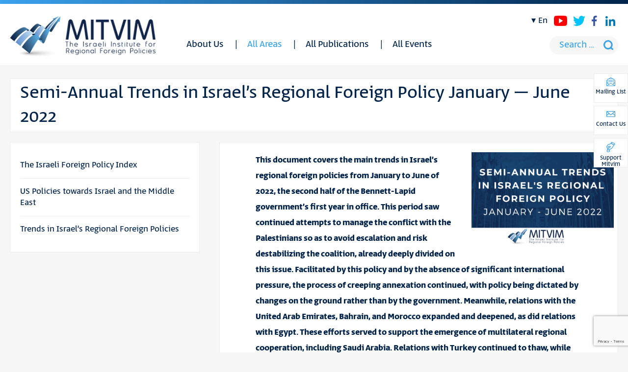

--- FILE ---
content_type: text/html; charset=utf-8
request_url: https://www.google.com/recaptcha/api2/anchor?ar=1&k=6Lc76o8qAAAAAKjk4Y_clAZsiSpoUBdfKIh15euZ&co=aHR0cHM6Ly9taXR2aW0ub3JnLmlsOjQ0Mw..&hl=en&v=PoyoqOPhxBO7pBk68S4YbpHZ&size=invisible&anchor-ms=20000&execute-ms=30000&cb=c56oqi2c25hv
body_size: 48534
content:
<!DOCTYPE HTML><html dir="ltr" lang="en"><head><meta http-equiv="Content-Type" content="text/html; charset=UTF-8">
<meta http-equiv="X-UA-Compatible" content="IE=edge">
<title>reCAPTCHA</title>
<style type="text/css">
/* cyrillic-ext */
@font-face {
  font-family: 'Roboto';
  font-style: normal;
  font-weight: 400;
  font-stretch: 100%;
  src: url(//fonts.gstatic.com/s/roboto/v48/KFO7CnqEu92Fr1ME7kSn66aGLdTylUAMa3GUBHMdazTgWw.woff2) format('woff2');
  unicode-range: U+0460-052F, U+1C80-1C8A, U+20B4, U+2DE0-2DFF, U+A640-A69F, U+FE2E-FE2F;
}
/* cyrillic */
@font-face {
  font-family: 'Roboto';
  font-style: normal;
  font-weight: 400;
  font-stretch: 100%;
  src: url(//fonts.gstatic.com/s/roboto/v48/KFO7CnqEu92Fr1ME7kSn66aGLdTylUAMa3iUBHMdazTgWw.woff2) format('woff2');
  unicode-range: U+0301, U+0400-045F, U+0490-0491, U+04B0-04B1, U+2116;
}
/* greek-ext */
@font-face {
  font-family: 'Roboto';
  font-style: normal;
  font-weight: 400;
  font-stretch: 100%;
  src: url(//fonts.gstatic.com/s/roboto/v48/KFO7CnqEu92Fr1ME7kSn66aGLdTylUAMa3CUBHMdazTgWw.woff2) format('woff2');
  unicode-range: U+1F00-1FFF;
}
/* greek */
@font-face {
  font-family: 'Roboto';
  font-style: normal;
  font-weight: 400;
  font-stretch: 100%;
  src: url(//fonts.gstatic.com/s/roboto/v48/KFO7CnqEu92Fr1ME7kSn66aGLdTylUAMa3-UBHMdazTgWw.woff2) format('woff2');
  unicode-range: U+0370-0377, U+037A-037F, U+0384-038A, U+038C, U+038E-03A1, U+03A3-03FF;
}
/* math */
@font-face {
  font-family: 'Roboto';
  font-style: normal;
  font-weight: 400;
  font-stretch: 100%;
  src: url(//fonts.gstatic.com/s/roboto/v48/KFO7CnqEu92Fr1ME7kSn66aGLdTylUAMawCUBHMdazTgWw.woff2) format('woff2');
  unicode-range: U+0302-0303, U+0305, U+0307-0308, U+0310, U+0312, U+0315, U+031A, U+0326-0327, U+032C, U+032F-0330, U+0332-0333, U+0338, U+033A, U+0346, U+034D, U+0391-03A1, U+03A3-03A9, U+03B1-03C9, U+03D1, U+03D5-03D6, U+03F0-03F1, U+03F4-03F5, U+2016-2017, U+2034-2038, U+203C, U+2040, U+2043, U+2047, U+2050, U+2057, U+205F, U+2070-2071, U+2074-208E, U+2090-209C, U+20D0-20DC, U+20E1, U+20E5-20EF, U+2100-2112, U+2114-2115, U+2117-2121, U+2123-214F, U+2190, U+2192, U+2194-21AE, U+21B0-21E5, U+21F1-21F2, U+21F4-2211, U+2213-2214, U+2216-22FF, U+2308-230B, U+2310, U+2319, U+231C-2321, U+2336-237A, U+237C, U+2395, U+239B-23B7, U+23D0, U+23DC-23E1, U+2474-2475, U+25AF, U+25B3, U+25B7, U+25BD, U+25C1, U+25CA, U+25CC, U+25FB, U+266D-266F, U+27C0-27FF, U+2900-2AFF, U+2B0E-2B11, U+2B30-2B4C, U+2BFE, U+3030, U+FF5B, U+FF5D, U+1D400-1D7FF, U+1EE00-1EEFF;
}
/* symbols */
@font-face {
  font-family: 'Roboto';
  font-style: normal;
  font-weight: 400;
  font-stretch: 100%;
  src: url(//fonts.gstatic.com/s/roboto/v48/KFO7CnqEu92Fr1ME7kSn66aGLdTylUAMaxKUBHMdazTgWw.woff2) format('woff2');
  unicode-range: U+0001-000C, U+000E-001F, U+007F-009F, U+20DD-20E0, U+20E2-20E4, U+2150-218F, U+2190, U+2192, U+2194-2199, U+21AF, U+21E6-21F0, U+21F3, U+2218-2219, U+2299, U+22C4-22C6, U+2300-243F, U+2440-244A, U+2460-24FF, U+25A0-27BF, U+2800-28FF, U+2921-2922, U+2981, U+29BF, U+29EB, U+2B00-2BFF, U+4DC0-4DFF, U+FFF9-FFFB, U+10140-1018E, U+10190-1019C, U+101A0, U+101D0-101FD, U+102E0-102FB, U+10E60-10E7E, U+1D2C0-1D2D3, U+1D2E0-1D37F, U+1F000-1F0FF, U+1F100-1F1AD, U+1F1E6-1F1FF, U+1F30D-1F30F, U+1F315, U+1F31C, U+1F31E, U+1F320-1F32C, U+1F336, U+1F378, U+1F37D, U+1F382, U+1F393-1F39F, U+1F3A7-1F3A8, U+1F3AC-1F3AF, U+1F3C2, U+1F3C4-1F3C6, U+1F3CA-1F3CE, U+1F3D4-1F3E0, U+1F3ED, U+1F3F1-1F3F3, U+1F3F5-1F3F7, U+1F408, U+1F415, U+1F41F, U+1F426, U+1F43F, U+1F441-1F442, U+1F444, U+1F446-1F449, U+1F44C-1F44E, U+1F453, U+1F46A, U+1F47D, U+1F4A3, U+1F4B0, U+1F4B3, U+1F4B9, U+1F4BB, U+1F4BF, U+1F4C8-1F4CB, U+1F4D6, U+1F4DA, U+1F4DF, U+1F4E3-1F4E6, U+1F4EA-1F4ED, U+1F4F7, U+1F4F9-1F4FB, U+1F4FD-1F4FE, U+1F503, U+1F507-1F50B, U+1F50D, U+1F512-1F513, U+1F53E-1F54A, U+1F54F-1F5FA, U+1F610, U+1F650-1F67F, U+1F687, U+1F68D, U+1F691, U+1F694, U+1F698, U+1F6AD, U+1F6B2, U+1F6B9-1F6BA, U+1F6BC, U+1F6C6-1F6CF, U+1F6D3-1F6D7, U+1F6E0-1F6EA, U+1F6F0-1F6F3, U+1F6F7-1F6FC, U+1F700-1F7FF, U+1F800-1F80B, U+1F810-1F847, U+1F850-1F859, U+1F860-1F887, U+1F890-1F8AD, U+1F8B0-1F8BB, U+1F8C0-1F8C1, U+1F900-1F90B, U+1F93B, U+1F946, U+1F984, U+1F996, U+1F9E9, U+1FA00-1FA6F, U+1FA70-1FA7C, U+1FA80-1FA89, U+1FA8F-1FAC6, U+1FACE-1FADC, U+1FADF-1FAE9, U+1FAF0-1FAF8, U+1FB00-1FBFF;
}
/* vietnamese */
@font-face {
  font-family: 'Roboto';
  font-style: normal;
  font-weight: 400;
  font-stretch: 100%;
  src: url(//fonts.gstatic.com/s/roboto/v48/KFO7CnqEu92Fr1ME7kSn66aGLdTylUAMa3OUBHMdazTgWw.woff2) format('woff2');
  unicode-range: U+0102-0103, U+0110-0111, U+0128-0129, U+0168-0169, U+01A0-01A1, U+01AF-01B0, U+0300-0301, U+0303-0304, U+0308-0309, U+0323, U+0329, U+1EA0-1EF9, U+20AB;
}
/* latin-ext */
@font-face {
  font-family: 'Roboto';
  font-style: normal;
  font-weight: 400;
  font-stretch: 100%;
  src: url(//fonts.gstatic.com/s/roboto/v48/KFO7CnqEu92Fr1ME7kSn66aGLdTylUAMa3KUBHMdazTgWw.woff2) format('woff2');
  unicode-range: U+0100-02BA, U+02BD-02C5, U+02C7-02CC, U+02CE-02D7, U+02DD-02FF, U+0304, U+0308, U+0329, U+1D00-1DBF, U+1E00-1E9F, U+1EF2-1EFF, U+2020, U+20A0-20AB, U+20AD-20C0, U+2113, U+2C60-2C7F, U+A720-A7FF;
}
/* latin */
@font-face {
  font-family: 'Roboto';
  font-style: normal;
  font-weight: 400;
  font-stretch: 100%;
  src: url(//fonts.gstatic.com/s/roboto/v48/KFO7CnqEu92Fr1ME7kSn66aGLdTylUAMa3yUBHMdazQ.woff2) format('woff2');
  unicode-range: U+0000-00FF, U+0131, U+0152-0153, U+02BB-02BC, U+02C6, U+02DA, U+02DC, U+0304, U+0308, U+0329, U+2000-206F, U+20AC, U+2122, U+2191, U+2193, U+2212, U+2215, U+FEFF, U+FFFD;
}
/* cyrillic-ext */
@font-face {
  font-family: 'Roboto';
  font-style: normal;
  font-weight: 500;
  font-stretch: 100%;
  src: url(//fonts.gstatic.com/s/roboto/v48/KFO7CnqEu92Fr1ME7kSn66aGLdTylUAMa3GUBHMdazTgWw.woff2) format('woff2');
  unicode-range: U+0460-052F, U+1C80-1C8A, U+20B4, U+2DE0-2DFF, U+A640-A69F, U+FE2E-FE2F;
}
/* cyrillic */
@font-face {
  font-family: 'Roboto';
  font-style: normal;
  font-weight: 500;
  font-stretch: 100%;
  src: url(//fonts.gstatic.com/s/roboto/v48/KFO7CnqEu92Fr1ME7kSn66aGLdTylUAMa3iUBHMdazTgWw.woff2) format('woff2');
  unicode-range: U+0301, U+0400-045F, U+0490-0491, U+04B0-04B1, U+2116;
}
/* greek-ext */
@font-face {
  font-family: 'Roboto';
  font-style: normal;
  font-weight: 500;
  font-stretch: 100%;
  src: url(//fonts.gstatic.com/s/roboto/v48/KFO7CnqEu92Fr1ME7kSn66aGLdTylUAMa3CUBHMdazTgWw.woff2) format('woff2');
  unicode-range: U+1F00-1FFF;
}
/* greek */
@font-face {
  font-family: 'Roboto';
  font-style: normal;
  font-weight: 500;
  font-stretch: 100%;
  src: url(//fonts.gstatic.com/s/roboto/v48/KFO7CnqEu92Fr1ME7kSn66aGLdTylUAMa3-UBHMdazTgWw.woff2) format('woff2');
  unicode-range: U+0370-0377, U+037A-037F, U+0384-038A, U+038C, U+038E-03A1, U+03A3-03FF;
}
/* math */
@font-face {
  font-family: 'Roboto';
  font-style: normal;
  font-weight: 500;
  font-stretch: 100%;
  src: url(//fonts.gstatic.com/s/roboto/v48/KFO7CnqEu92Fr1ME7kSn66aGLdTylUAMawCUBHMdazTgWw.woff2) format('woff2');
  unicode-range: U+0302-0303, U+0305, U+0307-0308, U+0310, U+0312, U+0315, U+031A, U+0326-0327, U+032C, U+032F-0330, U+0332-0333, U+0338, U+033A, U+0346, U+034D, U+0391-03A1, U+03A3-03A9, U+03B1-03C9, U+03D1, U+03D5-03D6, U+03F0-03F1, U+03F4-03F5, U+2016-2017, U+2034-2038, U+203C, U+2040, U+2043, U+2047, U+2050, U+2057, U+205F, U+2070-2071, U+2074-208E, U+2090-209C, U+20D0-20DC, U+20E1, U+20E5-20EF, U+2100-2112, U+2114-2115, U+2117-2121, U+2123-214F, U+2190, U+2192, U+2194-21AE, U+21B0-21E5, U+21F1-21F2, U+21F4-2211, U+2213-2214, U+2216-22FF, U+2308-230B, U+2310, U+2319, U+231C-2321, U+2336-237A, U+237C, U+2395, U+239B-23B7, U+23D0, U+23DC-23E1, U+2474-2475, U+25AF, U+25B3, U+25B7, U+25BD, U+25C1, U+25CA, U+25CC, U+25FB, U+266D-266F, U+27C0-27FF, U+2900-2AFF, U+2B0E-2B11, U+2B30-2B4C, U+2BFE, U+3030, U+FF5B, U+FF5D, U+1D400-1D7FF, U+1EE00-1EEFF;
}
/* symbols */
@font-face {
  font-family: 'Roboto';
  font-style: normal;
  font-weight: 500;
  font-stretch: 100%;
  src: url(//fonts.gstatic.com/s/roboto/v48/KFO7CnqEu92Fr1ME7kSn66aGLdTylUAMaxKUBHMdazTgWw.woff2) format('woff2');
  unicode-range: U+0001-000C, U+000E-001F, U+007F-009F, U+20DD-20E0, U+20E2-20E4, U+2150-218F, U+2190, U+2192, U+2194-2199, U+21AF, U+21E6-21F0, U+21F3, U+2218-2219, U+2299, U+22C4-22C6, U+2300-243F, U+2440-244A, U+2460-24FF, U+25A0-27BF, U+2800-28FF, U+2921-2922, U+2981, U+29BF, U+29EB, U+2B00-2BFF, U+4DC0-4DFF, U+FFF9-FFFB, U+10140-1018E, U+10190-1019C, U+101A0, U+101D0-101FD, U+102E0-102FB, U+10E60-10E7E, U+1D2C0-1D2D3, U+1D2E0-1D37F, U+1F000-1F0FF, U+1F100-1F1AD, U+1F1E6-1F1FF, U+1F30D-1F30F, U+1F315, U+1F31C, U+1F31E, U+1F320-1F32C, U+1F336, U+1F378, U+1F37D, U+1F382, U+1F393-1F39F, U+1F3A7-1F3A8, U+1F3AC-1F3AF, U+1F3C2, U+1F3C4-1F3C6, U+1F3CA-1F3CE, U+1F3D4-1F3E0, U+1F3ED, U+1F3F1-1F3F3, U+1F3F5-1F3F7, U+1F408, U+1F415, U+1F41F, U+1F426, U+1F43F, U+1F441-1F442, U+1F444, U+1F446-1F449, U+1F44C-1F44E, U+1F453, U+1F46A, U+1F47D, U+1F4A3, U+1F4B0, U+1F4B3, U+1F4B9, U+1F4BB, U+1F4BF, U+1F4C8-1F4CB, U+1F4D6, U+1F4DA, U+1F4DF, U+1F4E3-1F4E6, U+1F4EA-1F4ED, U+1F4F7, U+1F4F9-1F4FB, U+1F4FD-1F4FE, U+1F503, U+1F507-1F50B, U+1F50D, U+1F512-1F513, U+1F53E-1F54A, U+1F54F-1F5FA, U+1F610, U+1F650-1F67F, U+1F687, U+1F68D, U+1F691, U+1F694, U+1F698, U+1F6AD, U+1F6B2, U+1F6B9-1F6BA, U+1F6BC, U+1F6C6-1F6CF, U+1F6D3-1F6D7, U+1F6E0-1F6EA, U+1F6F0-1F6F3, U+1F6F7-1F6FC, U+1F700-1F7FF, U+1F800-1F80B, U+1F810-1F847, U+1F850-1F859, U+1F860-1F887, U+1F890-1F8AD, U+1F8B0-1F8BB, U+1F8C0-1F8C1, U+1F900-1F90B, U+1F93B, U+1F946, U+1F984, U+1F996, U+1F9E9, U+1FA00-1FA6F, U+1FA70-1FA7C, U+1FA80-1FA89, U+1FA8F-1FAC6, U+1FACE-1FADC, U+1FADF-1FAE9, U+1FAF0-1FAF8, U+1FB00-1FBFF;
}
/* vietnamese */
@font-face {
  font-family: 'Roboto';
  font-style: normal;
  font-weight: 500;
  font-stretch: 100%;
  src: url(//fonts.gstatic.com/s/roboto/v48/KFO7CnqEu92Fr1ME7kSn66aGLdTylUAMa3OUBHMdazTgWw.woff2) format('woff2');
  unicode-range: U+0102-0103, U+0110-0111, U+0128-0129, U+0168-0169, U+01A0-01A1, U+01AF-01B0, U+0300-0301, U+0303-0304, U+0308-0309, U+0323, U+0329, U+1EA0-1EF9, U+20AB;
}
/* latin-ext */
@font-face {
  font-family: 'Roboto';
  font-style: normal;
  font-weight: 500;
  font-stretch: 100%;
  src: url(//fonts.gstatic.com/s/roboto/v48/KFO7CnqEu92Fr1ME7kSn66aGLdTylUAMa3KUBHMdazTgWw.woff2) format('woff2');
  unicode-range: U+0100-02BA, U+02BD-02C5, U+02C7-02CC, U+02CE-02D7, U+02DD-02FF, U+0304, U+0308, U+0329, U+1D00-1DBF, U+1E00-1E9F, U+1EF2-1EFF, U+2020, U+20A0-20AB, U+20AD-20C0, U+2113, U+2C60-2C7F, U+A720-A7FF;
}
/* latin */
@font-face {
  font-family: 'Roboto';
  font-style: normal;
  font-weight: 500;
  font-stretch: 100%;
  src: url(//fonts.gstatic.com/s/roboto/v48/KFO7CnqEu92Fr1ME7kSn66aGLdTylUAMa3yUBHMdazQ.woff2) format('woff2');
  unicode-range: U+0000-00FF, U+0131, U+0152-0153, U+02BB-02BC, U+02C6, U+02DA, U+02DC, U+0304, U+0308, U+0329, U+2000-206F, U+20AC, U+2122, U+2191, U+2193, U+2212, U+2215, U+FEFF, U+FFFD;
}
/* cyrillic-ext */
@font-face {
  font-family: 'Roboto';
  font-style: normal;
  font-weight: 900;
  font-stretch: 100%;
  src: url(//fonts.gstatic.com/s/roboto/v48/KFO7CnqEu92Fr1ME7kSn66aGLdTylUAMa3GUBHMdazTgWw.woff2) format('woff2');
  unicode-range: U+0460-052F, U+1C80-1C8A, U+20B4, U+2DE0-2DFF, U+A640-A69F, U+FE2E-FE2F;
}
/* cyrillic */
@font-face {
  font-family: 'Roboto';
  font-style: normal;
  font-weight: 900;
  font-stretch: 100%;
  src: url(//fonts.gstatic.com/s/roboto/v48/KFO7CnqEu92Fr1ME7kSn66aGLdTylUAMa3iUBHMdazTgWw.woff2) format('woff2');
  unicode-range: U+0301, U+0400-045F, U+0490-0491, U+04B0-04B1, U+2116;
}
/* greek-ext */
@font-face {
  font-family: 'Roboto';
  font-style: normal;
  font-weight: 900;
  font-stretch: 100%;
  src: url(//fonts.gstatic.com/s/roboto/v48/KFO7CnqEu92Fr1ME7kSn66aGLdTylUAMa3CUBHMdazTgWw.woff2) format('woff2');
  unicode-range: U+1F00-1FFF;
}
/* greek */
@font-face {
  font-family: 'Roboto';
  font-style: normal;
  font-weight: 900;
  font-stretch: 100%;
  src: url(//fonts.gstatic.com/s/roboto/v48/KFO7CnqEu92Fr1ME7kSn66aGLdTylUAMa3-UBHMdazTgWw.woff2) format('woff2');
  unicode-range: U+0370-0377, U+037A-037F, U+0384-038A, U+038C, U+038E-03A1, U+03A3-03FF;
}
/* math */
@font-face {
  font-family: 'Roboto';
  font-style: normal;
  font-weight: 900;
  font-stretch: 100%;
  src: url(//fonts.gstatic.com/s/roboto/v48/KFO7CnqEu92Fr1ME7kSn66aGLdTylUAMawCUBHMdazTgWw.woff2) format('woff2');
  unicode-range: U+0302-0303, U+0305, U+0307-0308, U+0310, U+0312, U+0315, U+031A, U+0326-0327, U+032C, U+032F-0330, U+0332-0333, U+0338, U+033A, U+0346, U+034D, U+0391-03A1, U+03A3-03A9, U+03B1-03C9, U+03D1, U+03D5-03D6, U+03F0-03F1, U+03F4-03F5, U+2016-2017, U+2034-2038, U+203C, U+2040, U+2043, U+2047, U+2050, U+2057, U+205F, U+2070-2071, U+2074-208E, U+2090-209C, U+20D0-20DC, U+20E1, U+20E5-20EF, U+2100-2112, U+2114-2115, U+2117-2121, U+2123-214F, U+2190, U+2192, U+2194-21AE, U+21B0-21E5, U+21F1-21F2, U+21F4-2211, U+2213-2214, U+2216-22FF, U+2308-230B, U+2310, U+2319, U+231C-2321, U+2336-237A, U+237C, U+2395, U+239B-23B7, U+23D0, U+23DC-23E1, U+2474-2475, U+25AF, U+25B3, U+25B7, U+25BD, U+25C1, U+25CA, U+25CC, U+25FB, U+266D-266F, U+27C0-27FF, U+2900-2AFF, U+2B0E-2B11, U+2B30-2B4C, U+2BFE, U+3030, U+FF5B, U+FF5D, U+1D400-1D7FF, U+1EE00-1EEFF;
}
/* symbols */
@font-face {
  font-family: 'Roboto';
  font-style: normal;
  font-weight: 900;
  font-stretch: 100%;
  src: url(//fonts.gstatic.com/s/roboto/v48/KFO7CnqEu92Fr1ME7kSn66aGLdTylUAMaxKUBHMdazTgWw.woff2) format('woff2');
  unicode-range: U+0001-000C, U+000E-001F, U+007F-009F, U+20DD-20E0, U+20E2-20E4, U+2150-218F, U+2190, U+2192, U+2194-2199, U+21AF, U+21E6-21F0, U+21F3, U+2218-2219, U+2299, U+22C4-22C6, U+2300-243F, U+2440-244A, U+2460-24FF, U+25A0-27BF, U+2800-28FF, U+2921-2922, U+2981, U+29BF, U+29EB, U+2B00-2BFF, U+4DC0-4DFF, U+FFF9-FFFB, U+10140-1018E, U+10190-1019C, U+101A0, U+101D0-101FD, U+102E0-102FB, U+10E60-10E7E, U+1D2C0-1D2D3, U+1D2E0-1D37F, U+1F000-1F0FF, U+1F100-1F1AD, U+1F1E6-1F1FF, U+1F30D-1F30F, U+1F315, U+1F31C, U+1F31E, U+1F320-1F32C, U+1F336, U+1F378, U+1F37D, U+1F382, U+1F393-1F39F, U+1F3A7-1F3A8, U+1F3AC-1F3AF, U+1F3C2, U+1F3C4-1F3C6, U+1F3CA-1F3CE, U+1F3D4-1F3E0, U+1F3ED, U+1F3F1-1F3F3, U+1F3F5-1F3F7, U+1F408, U+1F415, U+1F41F, U+1F426, U+1F43F, U+1F441-1F442, U+1F444, U+1F446-1F449, U+1F44C-1F44E, U+1F453, U+1F46A, U+1F47D, U+1F4A3, U+1F4B0, U+1F4B3, U+1F4B9, U+1F4BB, U+1F4BF, U+1F4C8-1F4CB, U+1F4D6, U+1F4DA, U+1F4DF, U+1F4E3-1F4E6, U+1F4EA-1F4ED, U+1F4F7, U+1F4F9-1F4FB, U+1F4FD-1F4FE, U+1F503, U+1F507-1F50B, U+1F50D, U+1F512-1F513, U+1F53E-1F54A, U+1F54F-1F5FA, U+1F610, U+1F650-1F67F, U+1F687, U+1F68D, U+1F691, U+1F694, U+1F698, U+1F6AD, U+1F6B2, U+1F6B9-1F6BA, U+1F6BC, U+1F6C6-1F6CF, U+1F6D3-1F6D7, U+1F6E0-1F6EA, U+1F6F0-1F6F3, U+1F6F7-1F6FC, U+1F700-1F7FF, U+1F800-1F80B, U+1F810-1F847, U+1F850-1F859, U+1F860-1F887, U+1F890-1F8AD, U+1F8B0-1F8BB, U+1F8C0-1F8C1, U+1F900-1F90B, U+1F93B, U+1F946, U+1F984, U+1F996, U+1F9E9, U+1FA00-1FA6F, U+1FA70-1FA7C, U+1FA80-1FA89, U+1FA8F-1FAC6, U+1FACE-1FADC, U+1FADF-1FAE9, U+1FAF0-1FAF8, U+1FB00-1FBFF;
}
/* vietnamese */
@font-face {
  font-family: 'Roboto';
  font-style: normal;
  font-weight: 900;
  font-stretch: 100%;
  src: url(//fonts.gstatic.com/s/roboto/v48/KFO7CnqEu92Fr1ME7kSn66aGLdTylUAMa3OUBHMdazTgWw.woff2) format('woff2');
  unicode-range: U+0102-0103, U+0110-0111, U+0128-0129, U+0168-0169, U+01A0-01A1, U+01AF-01B0, U+0300-0301, U+0303-0304, U+0308-0309, U+0323, U+0329, U+1EA0-1EF9, U+20AB;
}
/* latin-ext */
@font-face {
  font-family: 'Roboto';
  font-style: normal;
  font-weight: 900;
  font-stretch: 100%;
  src: url(//fonts.gstatic.com/s/roboto/v48/KFO7CnqEu92Fr1ME7kSn66aGLdTylUAMa3KUBHMdazTgWw.woff2) format('woff2');
  unicode-range: U+0100-02BA, U+02BD-02C5, U+02C7-02CC, U+02CE-02D7, U+02DD-02FF, U+0304, U+0308, U+0329, U+1D00-1DBF, U+1E00-1E9F, U+1EF2-1EFF, U+2020, U+20A0-20AB, U+20AD-20C0, U+2113, U+2C60-2C7F, U+A720-A7FF;
}
/* latin */
@font-face {
  font-family: 'Roboto';
  font-style: normal;
  font-weight: 900;
  font-stretch: 100%;
  src: url(//fonts.gstatic.com/s/roboto/v48/KFO7CnqEu92Fr1ME7kSn66aGLdTylUAMa3yUBHMdazQ.woff2) format('woff2');
  unicode-range: U+0000-00FF, U+0131, U+0152-0153, U+02BB-02BC, U+02C6, U+02DA, U+02DC, U+0304, U+0308, U+0329, U+2000-206F, U+20AC, U+2122, U+2191, U+2193, U+2212, U+2215, U+FEFF, U+FFFD;
}

</style>
<link rel="stylesheet" type="text/css" href="https://www.gstatic.com/recaptcha/releases/PoyoqOPhxBO7pBk68S4YbpHZ/styles__ltr.css">
<script nonce="NgI7_ARUBbqVFIY5xYQicA" type="text/javascript">window['__recaptcha_api'] = 'https://www.google.com/recaptcha/api2/';</script>
<script type="text/javascript" src="https://www.gstatic.com/recaptcha/releases/PoyoqOPhxBO7pBk68S4YbpHZ/recaptcha__en.js" nonce="NgI7_ARUBbqVFIY5xYQicA">
      
    </script></head>
<body><div id="rc-anchor-alert" class="rc-anchor-alert"></div>
<input type="hidden" id="recaptcha-token" value="[base64]">
<script type="text/javascript" nonce="NgI7_ARUBbqVFIY5xYQicA">
      recaptcha.anchor.Main.init("[\x22ainput\x22,[\x22bgdata\x22,\x22\x22,\[base64]/[base64]/MjU1Ong/[base64]/[base64]/[base64]/[base64]/[base64]/[base64]/[base64]/[base64]/[base64]/[base64]/[base64]/[base64]/[base64]/[base64]/[base64]\\u003d\x22,\[base64]\\u003d\\u003d\x22,\x22HTfCssO9w5lawrnCjWwZZRTCk0XDjMKmw77CtcKlGMKQw5BwFMO/w5bCkcO8ZwXDll3Cv1ZKwpvDvRzCpMKvCQ1fKWPCtcOCSMKPbBjCkhPCtsOxwpMpwo/CswPDgGhtw6HDqnfCoDjDpMONTsKfwoPDjEcYAVXDmmcsOcOTbsOzf0cmJ13DokMRREbCgx8aw6R+wq3Cg8OqZ8ODwo7Cm8OTwpzCrGZ+HcKoWGfCmRAjw5bCiMKSbnMhXMKZwrYOw4Q2BArDgMKtX8KdWV7Cr3rDlMKFw5dDDWkpX1Nyw5d9wqZowpHDuMK/w53CmhbCsR9dasKqw5gqFRjCosOmwrdcNCV7woQQfMKdcBbCuyciw4HDuDPClXc1cG8TFgHDqhcjwqnDnMO3LyhUJsKQwppOWsK2w4/DvVA1NlUCXsOzfMK2wpnDjMOJwpQCw4XDuBbDqMKowoU9w51Qw5YdTWbDtU4iw7TCoHHDi8KxRcKkwosywq/Cu8KTbsO6fMKuwr5IZEXCjSZtKsKXQMOHEMKewowQJGHCt8O8Q8KUw4nDp8OVwpwHOwF5w4fCisKPKsO/[base64]/CnFvCkEx2HCZ5KGBRQcKzERN/w5HDuMK2Nz8VOcOmMi5MwoHDssOMwoFrw5TDrnDDtjzClcKEJn3DhFk3DGZtN0g/w64ww4zCoHfCjcO1wr/CrlERwq7Cn3sXw77CrwE/[base64]/[base64]/NcOVwplyPgfCt03DrcObwqVMwopaDsK/[base64]/DtsOhJHjDgBUCGQdKHsKtG8KNcsKTw4TCqyTDtsO4w5jDoG4kDih2w5bDt8KOBsOBf8Kww7gXw5vChMKHR8Omwrl4wqXCnycyPHlkw7/DjXA3P8Kow7sqwrTDnsOwdhVyI8KwFQDCjmLDmsOHJsKJHhnCj8OswpLDozHCi8KVaTE1w7NYYxfCt2g3woBSHcKYwrBaAcOTTR/[base64]/[base64]/wqrCn8K1w5ZnwqdUwqTCu1Rlw7bDjQ1CwqHDp8KswrFyw6fCrh48wr/CrGzCgsOOwqQaw5RCd8OsDWlKw4bDnB/Cjk7DshvDnW7CocKfAnJ0woldw6/CqRXCqMO2w71IwrxaJ8Ovwr/[base64]/S8KFL8KBfxrChnsmTsO/wpHDlcK+w4XDhsKow6HDhAPCsm7CpsKCwpXDhcOcwqzChwTChsKDCcK7NWPCjMKkw7DCr8ObwqvDnMOTw7cuMMKwwrN2EC0SwrU8woAMBcK7w5XDgU/[base64]/dgNMennCl0lTwovDomgPw43DvE3Do3IVwoBsE3zCjcKpwoEQw4zCs1BvF8OYM8K3G8OleSFGS8O1LsOEw5BkYQfDiGDCtMK6SzdpIQNuwqJCI8Oaw5Z6w5nCkUVsw4DDv3TDqsOyw7HDgQzCjwjDiRgiwr/Dhz5xXMOEEk/CkQ3DscKDw54oGy5hw7YZJMKLVMK0BUIpFAPDml/Cv8KDQsOAE8OURF/[base64]/VMKXwp/DksKowr5lw6sBw5HDosKLYsOlwpYka8K9wr4jw7nCqsKMw71NX8KpEcKgJMOWw4x6wqluw5UEwrfCuhESwrTCksKDw7UGL8KePQnCkcK+aQPCp1zDqMODwpDDmiopw7DCosOaTMKtVsObwokkfHx+w7/Dk8O1woERU2LDpMK2wrnCg0saw7jDksOdWGTDssOaAgXCt8OXaSfCslAtwoHCsyrDp3RXw6ZFTsKOA3hTwoDCr8Kkw5fDrcK0w6/DrGFXKsKFw5LCtMK/OkRgw4PDp2FIw6fDpUtAw6nDl8ObC2TCnW7Ci8KRBEZ3w4PCksOsw7Yrwq7Cn8OWwr9zw7rCjcOGHlNedA1RK8KAwq/DqXkXwqQOHFzDo8OxeMKiJsO3Q1lmwpjDkBt7wrPClirCt8Omw6sxYcOhwqInP8K7bMOOw6wKw4PDrMK9VBHCuMK4w7LDi8OvwpvCjsKCQiUAwqN/Tn/CrcOrwqXDvMKww5HCrsOPw5TCuQ/DlRt7wr7Du8O/LSVELy3ClB8pwqjCp8KMwofDkVXClsKdw7VFw5PCo8KGw5hvWMOKwpXCpTrDmCnDhlxxSRbCtU0icSY+w65AW8OVcDAqVQ3Ds8Ohw490w6VZw7TDhijDjDbCs8KjwqTCtcKxwqUBNcOaR8OdK3B5MsO8w4XCszcMGQ7DiMOAcw7Cq8KBwoU/w4fCtDvCiXTCsH7DjlfDn8O+asKmdcOtTMO9IsKXLXUYwpgGw5BpY8OXfsOJFg8JwqzCh8KkwofDrRNgw4cEw5TCtcKqw6s3S8O6w57CtTvCiU3DgcK9w69hYsKFwqgFw5jDt8KGwrXChg/CvjApLcOQwrxZXMKICcKDYxlJTF5Tw4/DocKqYEUURMO7w6Itw747wos4fCkPbmoVS8KgOsOUw7DDsMKowpPCqU/DqMOdBcKLKsKTMsKvw4TDqMKSw5zCg23CsmQcZmJqZAzDgsO9YMKgN8KBH8Ojwr0WCzlaW2nCnTLCoX96wrnDsEhOesKrwr/DqcKgwrZ0w591wqrCq8KVwpzCtcOTMsKJwo7DkcKJwqknSmvCi8KkwqjDvMO+bkLCqsOuwpfDsMOTOjDDvw8Rwq5sJMKEwp/DuTpbw4kIdMOGUVYKTGlmwqDDmF0sFcOPMsKdJWUIUmNNLsOtw4bCucKSUMKjDCpOIXHCpSIPdA7CrMKdwqrCnkfDsU/CpcO/wpLCkA3DpjLCoMOxFcKUesKiw5nCqsKgEcKNZsO4w7HDgS/[base64]/w7HCuMKcw55aQcKTbcOXJ8Olw6XCmmbCvcOqNS/CiVDDqXcBwrTDj8KzFcOfw5ZhwqhrNlQ4wpQfLcKyw4YRJ0t4wpkzwpvDkxvCicOVLD8+w53Cq2lzY8Kxw7zDrcOkwqbDp03DlMOEHxRjw6jCjkx5G8Ksw5h5worCusOrw7Bcw5NjwrvClk9rQgbClcKoIitWw7/CjsOhOhZcwr3Cr0zDlThbbi3CsW8cMhTCpmDCgThMB2LCmMO9w5TCuTzCp2csW8O/w4EUMMObwoUCwoDChsOSFFdBw6TChx/CgRnDkjPDjFgqTsKOPcOPwoN8wprDszd2w67CgMKPw4DClgXCow5DHAjDhcOIw7xWYEVGPcOaw7/[base64]/Co8KEP13Cq8KcO8OGw4oUbMKxU8OZLMOTJ3wQw64OEcOPTV3Dv1vCnE7CtcOiOQjCrE3Cg8O8wqHDvx3CjcOlwr86J1AEw7V8w68Sw5PCkMKPRMOkGMK9DDvCj8KAdMKAUx1EwqTDvsKdwpnCvcKqw6/Ds8O2w7d6w5HDtsODVsOracO4w6hxw7UXwqMmDm3Du8OLbsO2woU9w4tXwrQ1BTdcw7tkw7F4IsKONB8ew6vCqMOXw4vCosKzQyfCvXbDohjCgEXCocKFZcOVLwTCiMO3K8K7wq1PEiPDkH/DuRHCrEg7woTCvBE9wq/CssOZwrBawqYsIVzDr8KxwpQTGm4sbcK6wrnDsMKqIMKSA8KywpsdC8OQw5fDvsK3AgIrw4fCriNtLRNkw5XCqcOEE8OLVUvCkhFEwp9RfG/Cv8O9w7ZVcGNLIMO7w4kYdMK2ccKNwpdEw4l4ejHChxB2wr7CtMOzE0U+w7QTwrI0DsKVwqbCjjPDp8ORYcKgwqrCtAQwDB/[base64]/w6A0fcKvw6Q4wpZOVsKSw5Nww5UpwoXCgcOiKVPDsjrDhsO2w5rCgy5uCMOtwqzDqRYkS23Dp1pOw4w8FcKqwrodd0nDuMKLUjw3w6d6TcOfw7TDq8KXRcKaVcKuw7DDrsKqFxBtwrtBa8KMRcKDw7fCkXjDrsK5w5PClg01LsORez/Cjl5Jw6VqQSwPwpfDuAlIw73CnMKhw5UXY8Ohw7zDncKFRcO7w4HDqsKEwobCmxbDrXp2bWLDl8KJCW9ZwrjDrcK3wrAZw6fDk8OuwofCiEZVa2QIw7kLwpnChjgQw4sww5IHw7bDksOtbcKHfMOCwq/CtcKYw57ClX1lwqrChcOSQTImHMKtHRfDuRrCoCDCjsKsUcKyw5nDnsKjVFXCucO7w5YNIMKZw6/DjFzCqcKiNmXDt27CkhnDlGTDn8OZwqpPw6nCpmjCk3Izwo8sw519AMKBQ8Ogw75EwqZ+wpPCjlLDtE8Ow6TDoTzCqVzDiy4vwp7DqcK+w7ZyfTjDlBfCjMOOw6I9w73Cu8K9wp3Cmn7CjcOhwpTDisOlw5Y4CTLCq1zCoiI6FE7DiEwmwpcSw4vChjjCuX/CvcO0wqzCqjo0wrjClMKcwrs9TMOZwqNuEhPDlWsoHMOOwq8QwqLCtMOrwqfDjMOQChDCmsKFwpvCoDDDtsKBJcOYw5/DkMKHwo3CoikbO8KdYXJpw6ZzwrxuwpAcw7ZHwrHDtBwXT8OSwrFtwpxyA3YBwr/DhBXDv8KDwojCt27DtcOcwrjDusO4Fy9+JHsXOWVbbcOAw5fDrMKbw4pGFAUQF8KGwrUOSnHCvV9YShvDoiNQbE8mwqjDnMKUIxhaw4lAw5NcwoLDsFDCsMK/O1jCmMOKw5Jcw5UTwp0wwrzCtxAfY8K4XcKfw6RBw5kbWMOCZRN3KFHChHPDmsKSwqbDjUV3w6jCu3zDm8OeKEjCmsO6L8Klw4gXGBrCuHkJZX/DscKDfsOcwoMnw44MLCskw4LCs8KbN8KmwoRZw5TCtcK7SMO4RSEiw7ADb8KWwqjChBDCqMOAcMOJVF/[base64]/[base64]/[base64]/DuibDmsKsw7vCu8OBf8ObwrQGw7XDqsK2RnzCgcOzV8K6AhpoCsOmFHTDsEQ8w47CuR3DpX3CsQbDtzjDsmoXwqLDoknDosO4JGECJsKTwpBWw7siw4fDtxgkwqpXLsK+ayXCiMKeccORRGTDrR/DqxFGN20PUsOGDMKZw6Zawp4AAMOPwp/ClnQBNwvDjsKqwr8GKsOUPiPDrMOHw5zDiMKuw7Vcwp4gTnlJV2TCkwHCn2/[base64]/DpDdtw6NZX2fDgcK4dsKWwoVzf8OFT8O8FEHCqMODaMKkw7vCicKBK15swpUPwq3CtUtLwrTDsT5Jwo3Cn8KWKFNNehYoQcO/Ek7ChjxZQDdaBBLDqwfCjcOvJ0Mvw65qOMO/fsK3ecOfw5F2wr/DvwJoGDvDp0gfXmZ4w4ZJMCPCuMOdc2jDqW0UwroPMgY3w6HDg8OVw7jDi8OIw7xCw7bCqlsewofDsMKlw6bCmMO8Ghd7EcK2dxjCoMKdJ8OLLzLDiTY6w4nCh8O8w7jDkcKjwosDbMOOAj/DtcOtw4QOw7LDqzXDkcOaT8OhccOZGcKufll3w6hTFcOMPm/[base64]/[base64]/[base64]/eVgvUyjDlmJsB8KjwoUPV2s7WWjDjkbDvMKzwqw0P8KxwqsQIMOGw4PDj8KZccK0wrRgwo1KwqfCjBXCijTDssO3JMK6UMKdwrvDvDVWZSo1wo/Cr8O2ZMO/wpQeC8ODcxzCmMKew7/DlTzClcKFwpDCkcOnS8KLfBBWPMKqFwVSwrp4w7zDkAh/wqVkw4hEZwvDssO3w75OVcKlwpbCpAd/[base64]/Drm/Cm8OlwqsDccKiSMOFMMKAwprCh8OifElSw4Ezw65dw4XCjknCr8KeEcOmw5XDiiUfwqRswo11w44GwrzDowLDonTCuGxow6HCo8OTwrHDl1PCocONw7vDu0rCoh3Cv3nDn8OLRxTDnx/DqsO2wo7Cm8K6bsOxRMK6F8OkJ8O3wo7CqcOKwpfCmGojMTYhfHYIXsKbBMOvw5rDi8OywphnwozDskgzI8ONFiRwDcO9fHBbw7YfwqcOCMKyR8KoOcOGXsKYKcKGw5JUJFvDn8Kzw6kfXcO2wr5Vw5bDi0/CjMO1w5TCjcKHw7vDqcOLwqk1wrpWR8OwwrkJVAPDpMONCMKrwqEuwpbCtlzDn8KJw4jDqSTCnsKGdicnw4bDnDMgXj4PXBBPQC1aw5XDigF+CcKnY8OuF28ne8Kyw4TDq3ESeEDChStUY0ByEGXDlCXDjgzCi1nCsMK/W8KTb8KqE8KrYsOTQn8ZGzBRQ8KVJVQnw7DCkcOLYsKowqtqwqgPw7zDhcKvwqAUwojCpEDCt8O+NcKbw5xlGCotPX/[base64]/DqgBjw6xIBhXDpC7DgSNKwrkzwookw5h1ZlDCrcKew5RhbDBRDgkCXQFtaMOvIAoyw4YPw7PCu8OYwrJaMlUBw60lKg9PwrXDmMK1LHDCrEdiLcK9SHh5QcOFwpDDocOIwr4PJMOSa3ofPsKcUMOtwq0QdsK9YhXCoMK/wrrDqMKwH8OdFDfDhcKzwqTCqjfDgMOdw7VnwppTwpnDrsKgwp4MBDATYMKgw5Egw4/CvA06wqULTcO/w6cnwqMhDcOBVsKFwoLDh8KYbMKKwr0Pw6TDm8KaPAwrCMK2ICDDj8OKwpshw6IWwpcAwpzDi8OVXcOYw7XCl8Kwwp8/QCDDqcKvw5HCjcKwCTVaw4DDocKmU3nCh8O8wprDgcO5w7fCgMOcw6g+w7zCo8KnScOrY8OcNUnDuX3CisKDYgTCmMOUwqfDsMO2UWswNHYiw4RMwpxlwp1Qwpx3WlXCgFTDuxXCpk8VBcObPi4ewo8Lwp/CigHCn8ONwrYiZsKmUATDtwXCncOcd2rChG3Cn0A2A8OweWV3QkHCi8Orw6clw7AqV8ORwoDCvUHDssKHwpsNw73Dr2PDoBkVVD7CsAEKfsKrGsK4BcO0L8OsP8ODF3/CocK1YsO+w5vDv8OhIMKpw7kxH0nClyrDiSnCksOYw75dB2fCpxrDnHVLwpRgw5dTw59RdzZmwrcwLcOjw5dcw7ZtHkDDjcONw7HDi8Ofwpo3TTnDtUMbIMOoYsOXw5sewrXCrMO+JsOew4jDiEHDvgjDvlvCu0zDjsKWIVHDuDk5E0HCgcOGwoDDv8KCwqDCm8KAwo/DngVeeSJVwpLDthl3alUdNHkBUsOPwrfCph4MwobDkjNuwpEDasKUWsOXwpfCp8K9dgnDvsO5JUYYw4fDj8OIAjobw6AnasOkwrzCrsOhwr0+wopgw6/[base64]/DmcK7woPDmmsawqhaEcKMw7jChkcrwofDj8KFw5RRwprDoXjDrkDDknfChsOjwofDvmDDpMKNesKUYAPDrMKgacOpCyV4T8K6O8Olw7/DksKRV8KKwrLDk8KLeMOew6pFw6HCjMOPw6lLSnvClsOBwpZubMOpIG/DjcOmUVvCoiF2UsOoA0zDjzwuBsOSEcOuQMKXf0hhAzw7wrrDiAMHw5YjaMOLw5XDjsOhw55ow4lNwqnCksOCIsOyw6JqWwPDvMKsJ8OZwolMw5Maw4/DnMO1woYWwrbDnsKcw7h2w7/DpsKuw43ClcK8w7JbAHXDvMO/LsOVwpDDg1xnwozDjEV+w6tcwocQM8Oow7Mew7JAw77CkBUdwpfCosOZZlrCvQ4QFxcIw61/C8O/ACQfwp5bw6LDh8OLEcKweMO/Tz7DlcKVTRLCr8OtKzAUQsOYw5/DqTvDrk45P8OQZ0bCiMKoTjENPcOGw4bDpsO7B09/wo/ChRjDnsK4wr/CpMOSw6kVwovCkBkiw7xzwodtw4IzVHLCrsKZwq8dwrFgAmwMw7I5bcOIw6XDsz5bOsKRDcKQKsOkw77DlsO5J8KEB8KFw7PCjwDDmV7CvTzCksK6woLCqMKkYkTDvkZ5fMOJwrDDn05qeAVbZXhBWMO0wpYOKRAcD1Fhw5wDw78Mwq5/J8Kvw6IsEcOGwokuw4zDq8OSI10rFR3CoCtnw7jCocKIMH8TwqprccOzw4vCoX7DoDsuwoYQEsO7RMKtITTCvH/DvsOkw4LDqcKtIRkoZy0Dw5QFw4kdw4fDnMOYOW7CqcKpw7FXCWBIw5RbwpvCk8ORwqJvRMOrwrnChzXDhg0YLcOywrM+XMK8bRbDosKewoVbwpzCusKsbB/DhMOXwrAUw6Urw67DmgcAesKRNRZzAmTDgsKvIBk5w4PDv8KiJMKTw6rCsD5MGMK6OsOYw4nDliBRajLCpWMSXsKhTMOtw6cLfxXCjcOjF3xZXgF/[base64]/ClzkBwrfCi8KFVcKWLjDDmsKIwoc7ccO7w7fDqHMGwqkSYMKURMOEwqPDvsKcGcOZwrIBO8KYI8ODKjFBwoTDmFbDpCbDv2jCtl/Csn1TVEZdWm9lw7nCv8OcwrUgTMK6MMOWw4jDpS7DosK6w7IOQsK5IU4gw7cvw7tbLsOyenANw618ScKrZ8OiDx/Cgkkjc8OJFDvDhREVesO9dsK2w41pDMOPD8O0dsO/wp5uTjNNbCfCrxfCrDHCviBbHXrCusK3wq/CpcKCJhrCuj3ClcOjw5zDsjbDv8Oew41zVQfCnHFIJ0PDrcKka2o2w57CkMKnFm0yVcKJYHbDkcOMbHzDrcO3w4xNcTpRKcKRNcKTNkpxG2PCg1vCpnxNw4PDsMKpw7BOe1nDmF5yPsOKw7fCiyvDvFrDn8KxLcK3wrxAQ8KMH0QIw7lHHMKYMTNlw6rCo3ExeFVfw7/DuBMZwoMnw4EFe0UHX8Khw6FGw65iSMKrwoIcNsKYO8K9LzfDk8O4fkluwqPCgMOvUB0bPxDDmcOow6hDLyt/w7pBwqvDjMKHUMO8wqEbw5fDkmXCk8Kqwp/[base64]/CrMKTRCrCu8OGwpARw7wCwqAxwp5sfsKZV2xHL8OPwqvCtmwxw6/DtMOKwqxAc8KxBMO2w4EDwo3ClgXClcKow47DmcOuwqh1w4DDicKJbh1jw6fCgMKHw7UpUcONUCA/w4JjTjXDisKIw6wZRMOCViZJwr3CgVl5OkNlHMKXwpTDoUQEw4F3e8OjHsOiw47DmlPDlD/CqsOMVMO2EwHCmMKuwr3CiGIgwq5/w40xJsKuwpsUcj3Cu04EehtLU8KNworCgx9GalwPwprCo8KkQ8O0wqPCvmTDuVXDt8OTwowbGjN7w5wOLMKMCcOFw7jDrlAUVcKSwpEUX8Oqw7XCvQrDhUXDmGoMS8Ktw5RvwrYEwqV3KADCvMOxe3sjN8ODUUdsw6RQElbCisOxwrkXbsOlwqYVwr3DnsKOw6Y/w5jCgx7Ck8KowqUpw73CicKhw4lFw6cBc8KQPcK5RBUIwqbDncOQwqfDpkzDs0M3wrjDpzoja8KAXWUlw6tcwoR9DU/Dv2kEwrFEw7nClcOOwpPDhkE1YMKQwqvCisK6O8OYK8Ofw4oewpjCiMOqa8KWaMOvU8OFaybCvkpCw6jCocOxw7DDrGLDnsO1w4tJUWrDiEwsw4Q7XwTCnCrDvsKlalZ0CMKQK8OYwrnDnGxHw6rCkhbDtC7DlsO6wrhxLH/[base64]/CmhwuwpU9w4/ChcKdRXhRZTEAwp7Coi7CkVjCmgzDqMObG8Olw4zDrSvDnsKGZQnDlx1Vw4s3WMO+wpbDucOJK8O2w7vCo8K1L2TCgWvCugjCvnnDgDs3wpokbMO8YMKKw7wlO8KZworCosOkw5RKEk7DlsKBA2ppDcOMIcONcjrCi0/Cr8ONw6wpOl/DjlRnwpZHHsOtcGJbwpDCh8O2A8OzwpDClgN/KcKmT3kEbsK+UibDmcKGaG3Dt8KYwqVec8K/w4XDk8OMFSQjYj/[base64]/CrsKyMjXCgANuwqnDgcOcwrtewroqBsOXwonDkcKvHWJTSDTCsDtHwp4iw4ddE8KAwpDDmsKSwqxbw4oEfjYoE07CicK4KzvCnMOTYcKbDgfChcOBwpXDk8OqJMKSwpkmSiAtwofDnsOcd2PCqcOWw6DCrcOLw4VJF8KjdmQGKkZ4LsO5c8OTQ8OORx/DsB7DjsOaw49+WSnDqcONw7/[base64]/w6/[base64]/Ch0VDw7RxTMOEVGnDs8O5N8O3DBHDiSodw6zCmUfChMO9wrnCr1NZEC3CvMKkwpxIc8KLw5dSwofDrWPChhUDw58Qw7oiwrfDlClgwrQRNcKLXzhKUjzDlcOrfSDChcOQwr8pwqVvw6/Cp8OUw6U0b8O3w40adDfDmMOvw6Arwrt+VMOowqgCJsKbwoHDn1PDgHfCusOiwoJefG50w4p4G8KYcHpHwrEDEsKLwqrCqWxDHcKhR8KqVMKOOMOQKgTDvlvDicKtVcOnLnlvw5N9fX7DgcOuwpNtYcKAEsO8w4nDnADDuCHDmicfEcKaIcOTwrDDsE/CsRxHTTXDpjwzwrpTw5thwrPChk/DmsOCNwPDl8OSw7BwFsKzwqTDlGLCrsK2wpkqw5MOScKLNsKCHsKzesOqJ8O8clDCs3TCnsK/w4vDtyXCpxsxw5kFF2rDr8Orw5bDlcOlYGHDnB/CmsKzw6jDhXczW8Kxw41Yw53DkRHDs8KFwr0Mwq4wanzDlRM5dBzDisOjF8O1G8KQwrXDpwkvdcOCw5cow6rCk10/LMOdwrZhwovCmcKMwqhvwqUzYAQQw4t3ATLCgsO8wq8Dw7XCuRUYwohAfnphA1DCoGs+wpjDlcKsNcKfPsOuTFrCksK4w6nCsMK/[base64]/w5FsfjpHw5slwqFpeDcNEVDCqsK4Yk/[base64]/fEvDqGl1PyjCrsK5UcOuw4BMw7rDrcOswpLCqcKEAcKawod8w53DpwfCq8O2w5DDncKCwqMwwqlNQC58wrMwdcOuEsOew7grwovCvcKJw6kFLmjCscOEw5TDtzPDpcKWRMOMw5/DlMOYw7LDtsKRwqrDqDITCEccJcKsdijCuHPCtWUoAW43VMKBw4LCi8K/[base64]/wqPDtgPDqsK9wpXCvWsaK8O1w7bDhcKNbF80KG/Ck8K7a3TDt8OtZMKowp/[base64]/CqGjClnPDvFzDtmF0OiLCsMO3w7dvEMKrLihuwqwsw4E4wqvDtCxTRcOww7LDjMKowrvDkMK1JcKrKsOHHcKmQsKgHMKcwo3Cs8OuQsK6RG0vwr/Cq8KiScKlX8KmY2TCt0jCmsOAwp/CksO2OAlJwrLDicOewr1ZwovChMOjwoLDisKYOnbDgUjCqjHDgF3CtsOxCm/DklZff8OBwoA5EcObWMOfwpEEw6jDm2TCiSg1w7HDnMOSw4dNScKVNjQbBsOLGVvCuB3Dg8OScRgAY8KjTRYCw6dvO2jDhXMBLyHCt8O6w7EMTz/DvlzCi33DtyAPw6lXw6nDhcKDwoPCh8Kew7zDukHCt8KgAW7CkcOxO8KxwoMOPcKxRcOqw6Mtw6oeDxfDvAvDkQ04bMKUWkPChRHDr3QEdih/[base64]/CmMOvKcOqw7zCogp4OcKlRVHDtUXCuU5Zw58rEMOVZcO4w7zCph3Dq38iP8OtwoZmaMOYw4bDtMKNwqBmdGwNwoDCjsOHRgh6ah/CjCwtRsOqV8KcCXNTw5jDvSPCvcKIY8OsR8KxEcKKUsKoC8K0wqRHwoo4AkHDpFg7CFTCkRjDnj5SwodvFHNlUwJZPgXCkcOOccOJCcOCw4fDhXnCjR7DnsO8w5bDiS9Cw6rCu8OFw5VdF8KQdcK8wqzCgC7DtT3DnTETfMKsblbDghd/[base64]/[base64]/[base64]/w4bCrcK1Fmd1fjFFwr/DiMKHwpIswoTCuXzCsjQHImDCqcKzUEPDucK+IGjDtcKEXXPDvjHCsMOuJSHCiyXDu8K5wplcWcO6JltKw5dMwq3Cg8Kdw5BGJABmw5XCvsOdJcOtwonDhMOFw6JzwrYJET9HZi/Dp8Kma0rDqsOxwqjDm0nCjxLCisKsDsOFw6F2wqnCj1wqOxoqw57CrS/DqMOxw6bDiEgGwrkFw5NvQMOMw5nDn8OyCcOkwpNcwrFewo8KXVl9QS/CjGPDjHvDpsO7H8OyPikLw6tEDsOsVQlGwr3Dq8KeazHCscKnOD5cYsKPRsODO0/Drj4gw4ZzOX3DiR0tJmrCosKWQ8Oww6rDp38Ww7MTw5kRwp/[base64]/wqXDjcOkVsOAB8Oswrs4wqUwH8KfA3MGw7rCnhE9w7DChhwcwo3DinzDmnkKw7PCosOVw59OYSLDusOOwpEON8OfB8K9w40OZ8OXMlV+J1jDj8Kod8OQEsOmMzZ5X8OXMMKCcUVnKjXDnMOpw5hDbcOHQAlME3RFw4bChsOFb0/[base64]/[base64]/wp5OPcOewqYJEcKHw5QYwoUIUMOfw4jDlVodwpXDiG/Ch8OyUGTDo8K1UsOUWsOZwqzDm8KLEEohw7DDogRMNcKJwowJSmvDqxhYw5hlJTpuw6XCjXF/wqLDv8ODTcKBwp/Cgm7DgUc5w7jDpCBuVRZrGhvDpBpmL8O8UgfCh8OAwqELZDd/wps/wowsEH3CjsKvcUFqFDIEwpPCmsKvIDrCsyTCp3kHF8OAXsOuw4QVwobClMKAw5/Cu8OqwpgtRMKnw6poGsKmwrLCsWjDlMKNwrXCsm9dw57Cuk/CtwjCq8O5VxzDhnFqw77CgA4cw4HDh8Khw4DChW3CrcOSwplGwrvDm07ChsK1N10Sw5XDky3DmsKmYcKvSsOoNBrCtlBpU8KidcO3IxPCmMOZwotKK3rCtGYbRsKhw4PDr8K1PcO8GMOMN8K2w6vCqWvDnBLCpsK2acKmwo1dwpLDoQ9qUVbDoQnCmH9XTlU/w5/DnX7ChsK5NznCs8O4eMKLUcO/TUfDj8O5wrHCqMKIUAzCrGjCr0oIw5jDvsKUwpjCncOiwqR2XVvCn8KkwoBtLsO9w6DDkgvDncOnwoHDiU96SMOwwqU8AcOiwqTDq34zOAvDvUQcw7/Dm8Kxw7gRQxTCvlFgwr3Cn10FYm7DnnxPb8OGwrwhIcOkdgxdwoXCtMKkw5/DjcOnw5/DhVHDjcKewrLCgRHDmsOzw6LDncK9w40GPgHDqsK2w6TDo8OjKjsAJ0/CjMOIwpAfXcOmXcOkw7BVVcKIw7FAwobCgMOXw5DDscKcwrjCpGXDjX7CrxrDqsKldsK5MMK1b8KiwpzCgMORdWbDtUV5wpV5w49Aw5LCtcKhwotPwqXClyQ9U1AHwr1sw4fDlA/[base64]/CrMKmwojCmiQlwosDNcKhNcO9CcKrHMOhdzDDmsKTwqIpNlTDgxRiwrfCoDJgw5FrdncKw5o2w5hKw5bCpMKERMKIfTEVw5YaD8OgwqrCrsOiL0TCtmFJw6c8w57Dp8OsH2jDh8O9cVvDnsKnwr3Cs8K+w7nCssKcSsOFJkXDmcKcDsKiwq4nRgTCi8O1wpQ/[base64]/wqXCv8Oow4VFw6kew4kpwo0fw4DCmExYw5nCmcKGc3gMw7Vqwq47w5Y3wpRYA8KrwrnCuQRoGMKTO8Osw4/DkcKePg3Cpw7CmMOFGcOdQVnCuMK+w47Dk8OZZVrDqUYYwphtw5LCvn1owotjHgvCjsKyDcOVwp7CugwtwrklADTClRjClwwdDMOHLh7Dig/DilbDnMKqcMKmLX/DqsOWQwo3bcKVW2vCrMKgZsO9acKwwoloMFzCkMKCB8OHJ8Ohwq/CqcKTwpnDtXXCklwEHsOMWGDDnsKAwqIVw4rCgcK+wqHCnywlw4Rawo7Cs0DDiQd0HiVgIcOVw5rDtcOOBsKDQsOcSMKUTnJDQzhZGcOiwq1nHwPDs8Kmw7zCoVomw6fDsEhJKcKRfi3DiMOCw4DDv8OiTjdiCcKVKXXCq1E7w6nCt8K2AcKIw7/DvgPCuzLDoF/DkgTChcONw7zDtcO/[base64]/CrnDDuUHDn8O0WMKaUXfDlh8xL8ORPlAdw4jCqMOPbx/DvcOPw4JARB/[base64]/XEzCsVA1dsOQwo8swoHDp1rDjk/Di8KLwpnDn2zCpMO4w6DDocKNEF0SWsOewozCpcK6F0XDmF/DpMKMBkvDqMK0TMK4w6TDnkPDr8Kpw57Dpg4jw6Edw7nDk8OWwqvCtzZlVGTDvmDDicKQN8KiNANpECoaL8KBwoEKw6bCgm80w6FtwrZ1a3Jhw7ICCyXCpz/Dglp6w6oJw5zCqMK2c8KLAx4SwonCssONFQ17wqQKw5pfUQHDnMOnw7YFR8OHwqfDjwdwL8OJwpzDgEgXwow2DsOdfHDCkFTCt8Ofw5sZw5PCi8K8wrnCkcKcdFjDosK7wpowBsO+w6PDmHIpwrIKFxQ/[base64]/DiiVRw4vDu8KefgrDuxYsP8OVwqDDr0nDmsOSwoEfwrpEL2QhJX5wwo7CgcKSwrobH3vDgxTDkMO1w6fDvC3DrMOGICzDl8KqYMKMFsKvwoDCrBvCp8KMw7DCriDDo8O7w4XDqMO1w59hw5IzRcOdSyXCgcK0woLCrVrCsMKDw4fCoCQ4ZcOSwq/CjgnCiCPCucKMCBTDvhbCusKOSGzCmVkQRcKzwqLDvic8WBzCq8K6w5oXW2Quw4DDtyrDjUh5IwFxw67Cpxs1T2NAAVTCjFhAw4rCvA/CrGnDsMKWwr7DrE1mwpREZMOPw47DnsKGw5fChGQKw7l8w5LDp8KEE0BdwpHDlMOwwrrDhF/CiMO2fA9cwpIgRxNKwprDoDMNwr16w6g+B8KZb2lkwpR6BcKHw60ZFcO3wq7Dv8KKw5MSw6/Cj8OVX8Krw5rDocKQIsOMVsKbw6MXwoPDtAlFClzCgSgMFzjDicKEwp7DsMOSwpzDj8KHwo/DvHROw5/[base64]/DscOHw57CisKTwr7DqxsUw7jCg8OFwqhiIMKTwrBSw5/DhGrCn8K9wqzCq08Mw6hfwo3CpBHDssKAwptnPMOSw6zDvsKnV17CjVtnwpLCuCt/b8OGw5AyWFrDlsKxBmDCkMOaSsOKH8O2RsKYH1jCmcK4wrrDgMK8w7DCjw5lwrN/w7lgw4JJYcKMwqkiHWbCkcOAY2LCoz4vDCoFYQjDkcKZw4LCu8OawrXCj1TDgEtePyjCtUd0F8KMwprDksObwqPDtsOzAcOSTijDkcOgw5cHw49/[base64]/[base64]/[base64]/CkAsTw55ow7rCjyXDm1HDsHbCn21kHcOuJcOfA8OpW3/CkcO4wp1CwpzDvcO4wo7DuMOWwq3Cg8ONwpTDmcOuwoI1Sk0kVG7DvcKgFHYrwrMUwrlxwoXCnz/Du8O7AHbChzTCr2vDjmB9YArDvCxZLigVwpU6w4ojZTfDqsK0w7fDs8OYFxJxwpBlOsKsw7gUwphdc8K/w5nCgDAxw4JLwovCrQNFw6tcwq/DhCHDl0rCkMOSwrzCn8KPasOowqjDiGsSwrclwrNowpBPb8Omw5pLVVFzEQ/DgGfCs8ODw7/[base64]/wqPDtHzCiMKbwpXDlcK1JmTCgsKFwpsEwrrCi8KuwotaKMKTQsKmw73Cp8OOwqg+w449JcOowqvCmMOfX8Krw6E2OMKGwrlKFjbCvjrDhMOJTsOTNcO1wqrDkkUPasORScOuwp09woNNw68Lw7VaAsO/LXLCuFdOw7g6ISZPMF7Dl8KEwqYsMMOKw7/DpcORwpd2VyAGM8OMw6ICw7EBJDwoamzCoMK+P1rDsMK9w7UlEjDDocOowo/CqmvDgTfDv8KGXDbDgQ0NFhbDrMO8wp/CrsKuY8O+IGRxwp0Iw4LCj8OOw4PDgzJbVU9iURsbwp4VwqI+wo8MdMKkw5V+wpoMw4PCg8OFF8KkDB9tTT/DscOVw48ZIMKewrgiYsOkwqcJLcOVCsKbW8OqH8O4worDsT/DqMKxB3pWQ8O8w4I4wo/[base64]/wpx4wq0uKDPCrkXCsAVqw6LDgsKCw7rCuVkiwoVyEivDkQnDrcKkJ8Oyw5nDsmnCpsKuwr0BwqcNwroyF0zCgnAjJMO3wrYCRGnDncKjwpdWw6M6VsKDLsKkeS9hwqsKw4lzw6YFw7d6w5R7woTDl8KOS8OnUMOBwopsRcKne8KCwrViwr3Cq8ORw4fCsn/DssK8ZVIedsKswqzDlsODacOdwrLCiwQ1w6ARw6ZxwofDpzfDgMOAa8O6fMKGbsOPJ8KUFcOkw5fCgG7CvsKxw4PCohjCvGbDuBTChFHCpMOWwqMsScO4GsODfcKawpNdwrxwwoMqwptywoMTw5kWQn0fP8KKwrxMw4bCpSNtLBQhwrLClmgawrY9w54Mw6bCsMOgwq/DjB1tw6tMecOyJ8KlR8K8WcO/UXnDk1F3VC0PwqLDu8O2JMOoJDHClMKPW8KiwrEowrPCkirDnMONwqTDqQjCpMOKw6HDlHDDqjXCgMO4w4/CnMK/BsKEScKcw7hSZ8K3wo8tw7/CtMKKVcOMwrbDqVJpwoLDghcNwppqwqrCkAsxw5XCsMOOw5JZa8KvdcOGBW/CpyUIXWQGR8OHfcKwwq4DPnbDi1bCvUjDrcKhwpzDuAcgwqTDiHnCtj/[base64]/Do1HCv8OeRsK2w6J6w5fCoT8uw7YCwrLDuMO0bzMYw4JNTMK8OcOqLCx0w6LDsMOpWCxrwpXCgE8mw7l/GsK8wowSw7lPwqA3J8Khw6kOw6IbXlRocMKDwpUiwprCilIDczTDsgJawrzDvsOqw7MtwoTCpkQ3YMOsTsK7bF4zw7QBwo/ClsO2C8OXwpszw68HZsKNw5IHXDR9MMKdDcK5w4LDq8KtDsO/RUfDvEJlBAUpWGRZwrTCq8O2P8KcIMOSw7LDqTjCjFfCtwJDwocww7LCoU9YI1dMUMOmWDlmw4/CkHPCncK2w71Qwp7DmMKSw63CtsOPwqgowr7CtA1Zw4fCmcKHw63CvcO0w6/DqjgPwohVw6nDksOXwrPDikTCnsOww5RcUABMA0TDhkpJLSnDswfDrCdEd8KswpvDsnDCh1BFJcKHw5lND8KbIQXCr8Oawrp9KcO4BQDCqcOgwobDj8OOwoDCszHCn0AbSQ0vw7vDtcO7EsOIVBNFPcK6wrdbw4TCgcKMwqXDjMK3w5rDkcKbMgTCilQ/w6oXw7zDo8ObUBvCjh5Wwq4EwpnDmcKZwovCq2UVwrHDny0pwqhVCXrDlMOww7vCl8O1Uz8STTdWwrDCu8K7CwPDl0Rxw4bCmTNxwr/DlsKibkzCgEDCqnHCi33Cs8KiXMOTwpgAGsO4Y8OPw5NLd8Kuwoo5FsK0w7wgHwvDksK1YsOlw7t+wqdsJ8KRwpjDp8OVwrvCjMO9WRhAY1xZw7NIV0/CsHko\x22],null,[\x22conf\x22,null,\x226Lc76o8qAAAAAKjk4Y_clAZsiSpoUBdfKIh15euZ\x22,0,null,null,null,1,[21,125,63,73,95,87,41,43,42,83,102,105,109,121],[1017145,188],0,null,null,null,null,0,null,0,null,700,1,null,0,\[base64]/76lBhnEnQkZnOKMAhnM8xEZ\x22,0,0,null,null,1,null,0,0,null,null,null,0],\x22https://mitvim.org.il:443\x22,null,[3,1,1],null,null,null,1,3600,[\x22https://www.google.com/intl/en/policies/privacy/\x22,\x22https://www.google.com/intl/en/policies/terms/\x22],\x22v382+tyCeQZE3VXdKhdcrkzRy25aR9BXEQHCxkTsQQg\\u003d\x22,1,0,null,1,1769068499632,0,0,[167,6],null,[177,153],\x22RC-8IRBJRnN0jtofg\x22,null,null,null,null,null,\x220dAFcWeA7Q-3WmQiX9Jz4CJXOcOLaIxwNYxmWXIdW-jAqMZUVGwYAlJQpdY35c_V8h1BTdzOUZj-kBM3y0TI2EJyJ27m_i3kUg6g\x22,1769151299715]");
    </script></body></html>